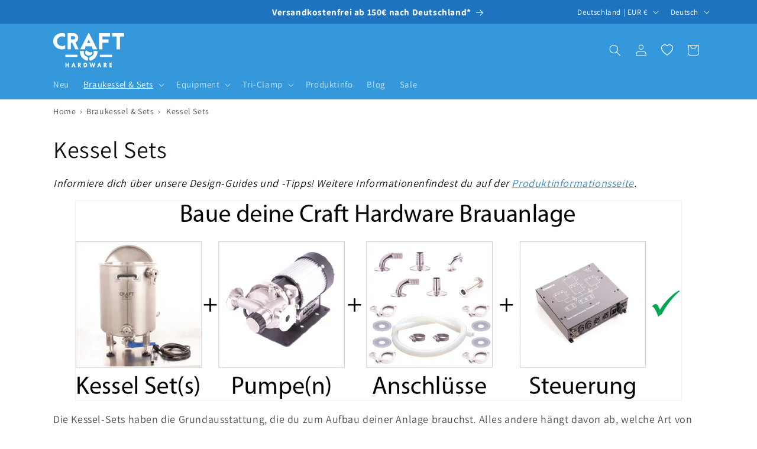

--- FILE ---
content_type: text/html; charset=UTF-8
request_url: https://www.modules4u.biz/shopify/exemptify/js/fix_prices_v1.js.php?shop=ch-test11.myshopify.com&country=DE&vat=19&off&style=Zm9udC1zaXplOiAxZW07Zm9udC13ZWlnaHQ6IG5vcm1hbDs=&inc_style=Zm9udC1zaXplOiAwLjhlbTtmb250LXdlaWdodDogbm9ybWFsOw==&eu_oss&vat_included_setting=true&tax_included=true&shop_currency=EUR&actual_currency=EUR&num_currencies=1&customer_exempt=&current_country=DE&
body_size: 185
content:
window.is_EU = false;var ev = new CustomEvent("ExemptifyLoaded");window.ExemptifyTriggerUpdate = function(){};window.customer_ip = "18.220.124.44";document.dispatchEvent(ev);